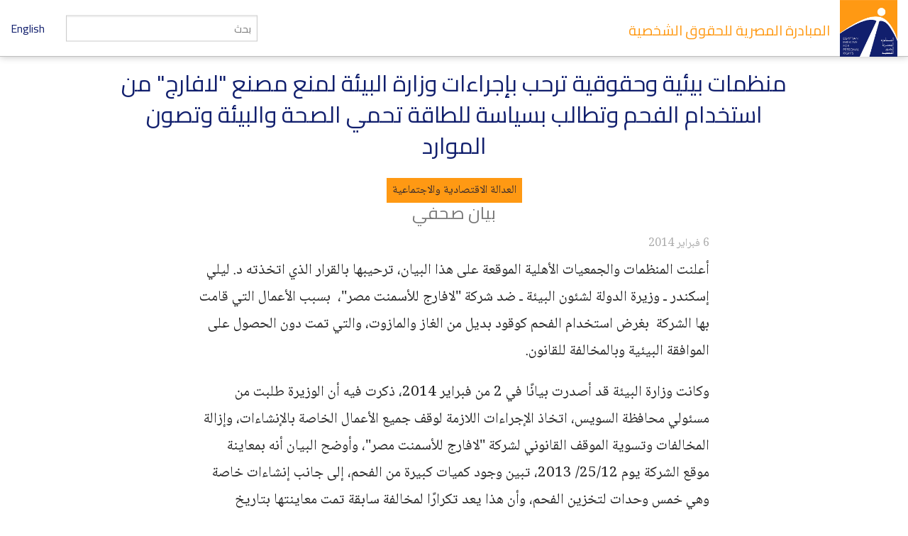

--- FILE ---
content_type: text/html; charset=utf-8
request_url: https://eipr.org/press/2014/02/%D9%85%D9%86%D8%B8%D9%85%D8%A7%D8%AA-%D8%A8%D9%8A%D8%A6%D9%8A%D8%A9-%D9%88%D8%AD%D9%82%D9%88%D9%82%D9%8A%D8%A9-%D8%AA%D8%B1%D8%AD%D8%A8-%D8%A8%D8%A5%D8%AC%D8%B1%D8%A7%D8%A1%D8%A7%D8%AA-%D9%88%D8%B2%D8%A7%D8%B1%D8%A9-%D8%A7%D9%84%D8%A8%D9%8A%D8%A6%D8%A9-%D9%84%D9%85%D9%86%D8%B9-%D9%85%D8%B5%D9%86%D8%B9-%D9%84%D8%A7%D9%81%D8%A7%D8%B1%D8%AC-%D9%85%D9%86-%D8%A7%D8%B3%D8%AA%D8%AE%D8%AF%D8%A7%D9%85-%D8%A7%D9%84%D9%81%D8%AD%D9%85
body_size: 7482
content:
<!DOCTYPE html>
<!-- Sorry no IE7 support! -->
<!-- @see http://foundation.zurb.com/docs/index.html#basicHTMLMarkup -->

<!--[if IE 8]><html class="no-js lt-ie9" lang="ar" dir="rtl"> <![endif]-->
<!--[if gt IE 8]><!--> <html class="no-js" lang="ar" dir="rtl"> <!--<![endif]-->
<head>
  <meta charset="utf-8" />
<meta name="Generator" content="Drupal 7 (http://drupal.org)" />
<link rel="canonical" href="/press/2014/02/%D9%85%D9%86%D8%B8%D9%85%D8%A7%D8%AA-%D8%A8%D9%8A%D8%A6%D9%8A%D8%A9-%D9%88%D8%AD%D9%82%D9%88%D9%82%D9%8A%D8%A9-%D8%AA%D8%B1%D8%AD%D8%A8-%D8%A8%D8%A5%D8%AC%D8%B1%D8%A7%D8%A1%D8%A7%D8%AA-%D9%88%D8%B2%D8%A7%D8%B1%D8%A9-%D8%A7%D9%84%D8%A8%D9%8A%D8%A6%D8%A9-%D9%84%D9%85%D9%86%D8%B9-%D9%85%D8%B5%D9%86%D8%B9-%D9%84%D8%A7%D9%81%D8%A7%D8%B1%D8%AC-%D9%85%D9%86-%D8%A7%D8%B3%D8%AA%D8%AE%D8%AF%D8%A7%D9%85-%D8%A7%D9%84%D9%81%D8%AD%D9%85" />
<link rel="shortlink" href="/node/2449" />
<link rel="shortcut icon" href="https://eipr.org/sites/all/themes/eipr_theme/favicon.ico" />
<meta name="viewport" content="width=device-width, initial-scale=1.0" />
<meta http-equiv="ImageToolbar" content="false" />
  <title>منظمات بيئية وحقوقية ترحب بإجراءات وزارة البيئة لمنع مصنع &quot;لافارج&quot; من استخدام الفحم وتطالب بسياسة للطاقة تحمي الصحة والبيئة وتصون الموارد  | المبادرة المصرية للحقوق الشخصية</title>
  <link rel="stylesheet" href="https://eipr.org/sites/default/files/css/css_37UrSopylIXHsBeTUewrpvuk1zvG5RvgG9GjtqzpB3o.css" />
<link rel="stylesheet" href="https://eipr.org/sites/default/files/css/css_J_ohCc4QbnxDfnfgjYYxwNiWCtINl1cXgwvMeKXbRBE.css" />
<link rel="stylesheet" href="https://eipr.org/sites/default/files/css/css_rzaY4ySU-gfEaDe3vqmE0XWvgkNEnw7bi-8_0qNMisE.css" />
<link rel="stylesheet" href="https://eipr.org/sites/default/files/css/css_BL5NM_VLF49l-8DQuiZavze3GytJm3PchMreJsouyus.css" />
  <script src="https://eipr.org/sites/default/files/js/js_mOx0WHl6cNZI0fqrVldT0Ay6Zv7VRFDm9LexZoNN_NI.js"></script>
<script>document.createElement( "picture" );</script>
<script src="https://eipr.org/sites/default/files/js/js_GOikDsJOX04Aww72M-XK1hkq4qiL_1XgGsRdkL0XlDo.js"></script>
<script src="https://eipr.org/sites/default/files/js/js_jO9lnNtXPrEzSCKDnID__CEMS3W_tNf3nJtkJbsqKas.js"></script>
<script src="https://www.googletagmanager.com/gtag/js?id=G-CD1SDME3TL"></script>
<script>window.dataLayer = window.dataLayer || [];function gtag(){dataLayer.push(arguments)};gtag("js", new Date());gtag("set", "developer_id.dMDhkMT", true);gtag("config", "G-CD1SDME3TL", {"groups":"default","anonymize_ip":true});</script>
<script src="https://eipr.org/sites/default/files/js/js__iH934giAlZ-0kZ9_CYOwL3I8pEoVFyNmAajxNiQBYA.js"></script>
<script>jQuery.extend(Drupal.settings, {"basePath":"\/","pathPrefix":"","setHasJsCookie":0,"ajaxPageState":{"theme":"eipr_theme","theme_token":"tuia224c2NjXLiBqPw-7LQyxp_rMsYqGLY6XECN57Xk","js":{"sites\/all\/modules\/contrib\/picture\/picturefill\/picturefill.min.js":1,"sites\/all\/modules\/contrib\/picture\/picture.min.js":1,"sites\/all\/modules\/contrib\/jquery_update\/replace\/jquery\/1.12\/jquery.min.js":1,"0":1,"misc\/jquery-extend-3.4.0.js":1,"misc\/jquery-html-prefilter-3.5.0-backport.js":1,"misc\/jquery.once.js":1,"misc\/drupal.js":1,"sites\/all\/modules\/contrib\/jquery_update\/js\/jquery_browser.js":1,"public:\/\/languages\/ar_GMNriwBByhoaaqd-yxYHqOoG31eNINTMNuUg3IWjhMQ.js":1,"sites\/all\/modules\/contrib\/google_analytics\/googleanalytics.js":1,"https:\/\/www.googletagmanager.com\/gtag\/js?id=G-CD1SDME3TL":1,"1":1,"sites\/all\/themes\/zurb_foundation\/js\/vendor\/modernizr.js":1,"sites\/all\/themes\/eipr_theme\/js\/foundation.min.js":1,"sites\/all\/themes\/eipr_theme\/js\/libs.min.js":1,"sites\/all\/themes\/eipr_theme\/js\/app.min.js":1},"css":{"modules\/system\/system.base.css":1,"modules\/system\/system.base-rtl.css":1,"modules\/system\/system.menus-rtl.css":1,"modules\/system\/system.messages.css":1,"modules\/system\/system.messages-rtl.css":1,"modules\/system\/system.theme.css":1,"modules\/system\/system.theme-rtl.css":1,"modules\/book\/book.css":1,"modules\/book\/book-rtl.css":1,"modules\/field\/theme\/field.css":1,"modules\/field\/theme\/field-rtl.css":1,"sites\/all\/modules\/contrib\/footnotes\/footnotes.css":1,"sites\/all\/modules\/contrib\/footnotes\/footnotes-rtl.css":1,"modules\/node\/node.css":1,"sites\/all\/modules\/contrib\/picture\/picture_wysiwyg.css":1,"modules\/search\/search.css":1,"modules\/search\/search-rtl.css":1,"modules\/user\/user.css":1,"modules\/user\/user-rtl.css":1,"sites\/all\/modules\/contrib\/views\/css\/views.css":1,"sites\/all\/modules\/contrib\/views\/css\/views-rtl.css":1,"sites\/all\/modules\/contrib\/ctools\/css\/ctools.css":1,"sites\/all\/modules\/contrib\/panels\/css\/panels.css":1,"sites\/all\/libraries\/fontello\/css\/fontello.css":1,"sites\/all\/modules\/contrib\/social_media_links\/social_media_links.css":1,"sites\/all\/themes\/eipr_theme\/css\/normalize.css":1,"sites\/all\/themes\/eipr_theme\/css\/foundation.min.css":1,"sites\/all\/themes\/eipr_theme\/css\/eipr_theme.css":1,"public:\/\/css\/eipr_theme-auto-rtl.css":1,"sites\/all\/themes\/eipr_theme\/fonts\/foundation-icons\/foundation-icons.css":1}},"googleanalytics":{"account":["G-CD1SDME3TL"],"trackOutbound":1,"trackMailto":1,"trackDownload":1,"trackDownloadExtensions":"7z|aac|arc|arj|asf|asx|avi|bin|csv|doc(x|m)?|dot(x|m)?|exe|flv|gif|gz|gzip|hqx|jar|jpe?g|js|mp(2|3|4|e?g)|mov(ie)?|msi|msp|pdf|phps|png|ppt(x|m)?|pot(x|m)?|pps(x|m)?|ppam|sld(x|m)?|thmx|qtm?|ra(m|r)?|sea|sit|tar|tgz|torrent|txt|wav|wma|wmv|wpd|xls(x|m|b)?|xlt(x|m)|xlam|xml|z|zip"},"currentPath":"node\/2449","currentPathIsAdmin":false,"urlIsAjaxTrusted":{"\/press\/2014\/02\/%D9%85%D9%86%D8%B8%D9%85%D8%A7%D8%AA-%D8%A8%D9%8A%D8%A6%D9%8A%D8%A9-%D9%88%D8%AD%D9%82%D9%88%D9%82%D9%8A%D8%A9-%D8%AA%D8%B1%D8%AD%D8%A8-%D8%A8%D8%A5%D8%AC%D8%B1%D8%A7%D8%A1%D8%A7%D8%AA-%D9%88%D8%B2%D8%A7%D8%B1%D8%A9-%D8%A7%D9%84%D8%A8%D9%8A%D8%A6%D8%A9-%D9%84%D9%85%D9%86%D8%B9-%D9%85%D8%B5%D9%86%D8%B9-%D9%84%D8%A7%D9%81%D8%A7%D8%B1%D8%AC-%D9%85%D9%86-%D8%A7%D8%B3%D8%AA%D8%AE%D8%AF%D8%A7%D9%85-%D8%A7%D9%84%D9%81%D8%AD%D9%85":true}});</script>
  <!--[if lt IE 9]>
		<script src="http://html5shiv.googlecode.com/svn/trunk/html5.js"></script>
	<![endif]-->
</head>
<body class="html not-front not-logged-in no-sidebars page-node page-node- page-node-2449 node-type-article i18n-ar lang-ar section-press" >
  <div class="skip-link">
    <a href="#main-content" class="element-invisible element-focusable">تجاوز إلى المحتوى الرئيسي</a>
  </div>
    <!--.page -->
<div role="document" class="page">

  <!--.l-header -->
  <header role="banner" class="l-header">
    <!-- Title, slogan and menu -->
    <section class="row collapse">
      <div class="columns">
        <a href="/" rel="home" title="المبادرة المصرية للحقوق الشخصية الرئيسية"><img class="logo" typeof="foaf:Image" src="https://eipr.org/sites/all/themes/eipr_theme/logo.png" alt="المبادرة المصرية للحقوق الشخصية logo" title="المبادرة المصرية للحقوق الشخصية الرئيسية" /></a>        <h1 id="site-name" class="hide-for-small">
          <a href="/" title="الرئيسية" rel="home"><span>المبادرة المصرية للحقوق الشخصية</span></a>
        </h1>
        <a href="/en" class="site-language-switcher en">English</a>                  <div class="search-form-wrapper">
            <form action="/search" method="get" id="search-form" accept-charset="UTF-8">
              <input type="text" id="edit-keywords" name="keywords" value="" size="20" maxlength="128" class="form-text" placeholder="بحث">
            </form>
          </div>
              </div>
    </section>
    <!-- End title, slogan and menu -->
      </header>
  <!--/.l-header -->
    
  
  <!--.l-main -->
  <main role="main" class="l-main">
    <!-- .l-main region -->
    <div class="main">
      <div class="page-title-container">
        
                                    
              </div>
        
      
    <div  about="/press/2014/02/%D9%85%D9%86%D8%B8%D9%85%D8%A7%D8%AA-%D8%A8%D9%8A%D8%A6%D9%8A%D8%A9-%D9%88%D8%AD%D9%82%D9%88%D9%82%D9%8A%D8%A9-%D8%AA%D8%B1%D8%AD%D8%A8-%D8%A8%D8%A5%D8%AC%D8%B1%D8%A7%D8%A1%D8%A7%D8%AA-%D9%88%D8%B2%D8%A7%D8%B1%D8%A9-%D8%A7%D9%84%D8%A8%D9%8A%D8%A6%D8%A9-%D9%84%D9%85%D9%86%D8%B9-%D9%85%D8%B5%D9%86%D8%B9-%D9%84%D8%A7%D9%81%D8%A7%D8%B1%D8%AC-%D9%85%D9%86-%D8%A7%D8%B3%D8%AA%D8%AE%D8%AF%D8%A7%D9%85-%D8%A7%D9%84%D9%81%D8%AD%D9%85" typeof="sioc:Item foaf:Document" class="ds-1col node node-article node-promoted view-mode-full clearfix">

  
  <h1 class="node-title">منظمات بيئية وحقوقية ترحب بإجراءات وزارة البيئة لمنع مصنع &quot;لافارج&quot; من استخدام الفحم وتطالب بسياسة للطاقة تحمي الصحة والبيئة وتصون الموارد </h1><div class="field field-name-add-this-inline-code field-type-ds field-label-hidden field-wrapper"><!-- Go to www.addthis.com/dashboard to customize your tools -->
<div class="addthis_inline_share_toolbox"></div></div><div class="programs"><span><a href="/programs/%D8%A7%D9%84%D8%B9%D8%AF%D8%A7%D9%84%D8%A9-%D8%A7%D9%84%D8%A7%D9%82%D8%AA%D8%B5%D8%A7%D8%AF%D9%8A%D8%A9-%D9%88%D8%A7%D9%84%D8%A7%D8%AC%D8%AA%D9%85%D8%A7%D8%B9%D9%8A%D8%A9" typeof="skos:Concept" property="rdfs:label skos:prefLabel">العدالة الاقتصادية والاجتماعية</a></span></div><h3 class="node-article-type">بيان صحفي</h3><div class="node-publish-date">6 فبراير 2014</div><div class="node-body"><p>أعلنت المنظمات والجمعيات الأهلية الموقعة على هذا البيان، ترحيبها بالقرار الذي اتخذته د. ليلي إسكندر ـ وزيرة الدولة لشئون البيئة ـ ضد شركة "لافارج للأسمنت مصر"،  بسبب الأعمال التي قامت بها الشركة  بغرض استخدام الفحم كوقود بديل من الغاز والمازوت، والتي تمت دون الحصول على الموافقة البيئية وبالمخالفة للقانون.</p>
<p>وكانت وزارة البيئة قد أصدرت بيانًا في 2 من فبراير 2014، ذكرت فيه أن الوزيرة طلبت من مسئولي محافظة السويس، اتخاذ الإجراءات اللازمة لوقف جميع الأعمال الخاصة بالإنشاءات، وإزالة المخالفات وتسوية الموقف القانوني لشركة "لافارج للأسمنت مصر"، وأوضح البيان أنه بمعاينة موقع الشركة يوم 25/12/ 2013، تبين وجود كميات كبيرة من الفحم، إلى جانب إنشاءات خاصة وهي خمس وحدات لتخزين الفحم، وأن هذا يعد تكرارًا لمخالفة سابقة تمت معاينتها بتاريخ 9/10/2010، وأوضح البيان أن هذه الأعمال تمت دون الحصول على موافقة وزارة البيئة عليها، علمًا بأن هذه الموافقة شرط مُلزِم، بموجب القانون رقم 4 لسنة 1994 ولائحته التنفيذية. </p>
<p>وتعد شركة "لافارج للأسمنت مصر" المملوكة لشركة "لافارج" العالمية، من أكبر الشركات المنتجة للأسمنت في مصر. وكانت صناعة الأسمنت ـ وهي من الصناعات كثيفة الاستهلاك للطاقة ـ قد شهدت تدفقًا كبيرًا في الاستثمارات الأجنبية خلال العقود الماضية، حتى بلغت تلك الاستثمارات ما يعادل 80% من الناتج السنوي للأسمنت. ويرجع السبب الأساسي لهذا الإقبال إلى الدعم الضخم الموجه لأسعار الوقود والكهرباء، الذي تم في ظل السياسات الحكومية السابقة. وهو إهدار ليس له مثيل لمصادر البلد المحدودة من هذه الموارد الهامة. </p>
<p>وكانت شركة "لافارج" قد صرحت في عدة مناسبات سابقة، بضرورة التحول للفحم لمواجهة نقص كميات الغاز التي تحصل عليها في ظل أزمة الطاقة الحالية، رغم أن صناعة الأسمنت في مصر قد حققت لأصحابها أرباحًا فاقت بكثير مثيلاتها في كافة أنحاء العالم . وتقدِّر <a href="http://eipr.org/sites/default/files/pressreleases/pdf/study_energysubsidies_ar_jan2012.pdf">بعض الدراسات</a> هذا الربح بحوالي 40% ،كما تقدر أن هامش الربح هذا سيظل مرتفعًا حتى لو تم رفع الدعم عن الغاز والكهرباء. </p>
<p>وجدير بالذكر أن عددًا من المنظمات المعنية بالصحة والبيئة، كانت قد أعربت عن قلقها للتوجهات التي عبر عنها عدد من الوزراء وأصحاب الصناعات، عن استخدام الفحم كوقود بديل بسبب رخص ثمنه. واعتبرت المنظمات أن هذا القرار يفيد قِلةً من المستثمرين، الساعين إلى تحقيق أقصى الأرباح الممكنة، دون اعتبارٍ للخسائر الاقتصادية والصحية والبيئية، التي ستتحملها الأجيال الحالية والقادمة. كما أكدت المنظمات على أن الفحم وقودٌ شديد التلويث للبيئة، ويحمل استخدامه مخاطر صحية كبيرة،وأن هذه المخاطر تتضاعف في ظل حمل التلوث الذي تئن منه بالفعل المدن الكبرى عمومًا والمناطق المحيطة بمصانع الأسمنت خصوصًا. </p>
<p>وبينما ترحب المنظمات بقرار البيئة، فإنها تؤكد على ضرورة أن يقوم محافظ السويس، باتخاذ الإجراءات اللازمة تجاه شركة "لافارج"،كما تطالب وزارة البيئة بتفعيل وتدعيم عمليات الرصد ومراقبة امتثال المصانع للقانون، خصوصًا مصانع الأسمنت، حيث تواردت أنباء عن قيام "شركة مصر أسمنت قنا"، وكذلك "شركة السويس للأسمنت" وبعض مصانع المنطقة الصناعية بالعين السخنة بأعمال مشابهة تمهيدًا لاستخدام الفحم.</p>
<p>وتؤكد المنظمات بوجه خاص، على ضرورة أن يضع المجلس الأعلى للطاقة استراتيجية للطاقة، تعتمد على ترشيد الاستخدام واستغلال الموارد المتجددة، التي تمثل ثروة مصر الحقيقية في الطاقة، وعدم القبول بالحلول المتسرعة دون حساب عواقبها على المدى الطويل، خصوصا أن السماح باستخدام الفحم له عواقب اقتصادية وصحية وبيئية وخيمة، وأن تسعى إلى إصلاح وتخفيف عواقب سياسات الماضي الخاطئة، التي أهدرت ومازالت تهدر موارد مصر وتلوِّث بيئتها.</p>
<p> </p>
<p><strong>المنظمات المنضمة: </strong></p>
<p>
<ul>
<li> المبادرة المصرية للحقوق الشخصية</li>
<li> المركز المصري للحقوق الاقتصادية والاجتماعية</li>
<li> حملة مصريون ضد الفحم</li>
<li> حركة 350</li>
<li> جمعية التنمية الصحية والبيئية ( أهيد)</li>
<li> جمعية المحافظة على البيئة بالبحر الأحمر</li>
</ul>
<p></p>
</div><div class="files"><ul class="inline-list"><li><a href="/files/%D8%A7%D9%84%D8%AD%D9%82-%D9%81%D9%8A-%D8%A7%D9%84%D8%B5%D8%AD%D8%A9" typeof="skos:Concept" property="rdfs:label skos:prefLabel">الحق في الصحة</a></li><li><a href="/files/%D8%A7%D9%84%D8%AD%D9%82%D9%88%D9%82-%D8%A7%D9%84%D8%A7%D9%82%D8%AA%D8%B5%D8%A7%D8%AF%D9%8A%D8%A9" typeof="skos:Concept" property="rdfs:label skos:prefLabel">الحقوق الاقتصادية</a></li></ul></div><div class="tags"><ul class="inline-list"><li><a href="/tags/%D9%84%D8%A7%D9%81%D8%A7%D8%B1%D8%AC-%D9%84%D9%84%D8%A3%D8%B3%D9%85%D9%86%D8%AA-%D9%85%D8%B5%D8%B1" typeof="skos:Concept" property="rdfs:label skos:prefLabel">لافارج للأسمنت مصر</a></li><li><a href="/tags/%D8%A7%D9%84%D9%81%D8%AD%D9%85" typeof="skos:Concept" property="rdfs:label skos:prefLabel">الفحم</a></li><li><a href="/tags/%D9%88%D8%B2%D8%A7%D8%B1%D8%A9-%D8%A7%D9%84%D8%A8%D9%8A%D8%A6%D8%A9" typeof="skos:Concept" property="rdfs:label skos:prefLabel">وزارة البيئة</a></li><li><a href="/tags/%D8%B5%D9%86%D8%A7%D8%B9%D8%A9-%D8%A7%D9%84%D8%A3%D8%B3%D9%85%D9%86%D8%AA" typeof="skos:Concept" property="rdfs:label skos:prefLabel">صناعة الأسمنت</a></li><li><a href="/tags/%D8%A7%D9%84%D9%86%D8%A7%D8%AA%D8%AC-%D8%A7%D9%84%D8%B3%D9%86%D9%88%D9%8A-%D9%84%D9%84%D8%A3%D8%B3%D9%85%D9%86%D8%AA" typeof="skos:Concept" property="rdfs:label skos:prefLabel">الناتج السنوي للأسمنت</a></li><li><a href="/tags/%D8%A3%D8%B2%D9%85%D8%A9-%D8%A7%D9%84%D8%B7%D8%A7%D9%82%D8%A9" typeof="skos:Concept" property="rdfs:label skos:prefLabel">أزمة الطاقة</a></li><li><a href="/tags/%D9%85%D8%AD%D8%A7%D9%81%D8%B8%D8%A9-%D8%A7%D9%84%D8%B3%D9%88%D9%8A%D8%B3" typeof="skos:Concept" property="rdfs:label skos:prefLabel">محافظة السويس</a></li><li><a href="/tags/%D8%B4%D8%B1%D9%83%D8%A9" typeof="skos:Concept" property="rdfs:label skos:prefLabel">شركة</a></li><li><a href="/tags/%D8%A7%D9%84%D8%AA%D8%BA%D9%8A%D8%B1%D8%A7%D8%AA-%D8%A7%D9%84%D9%85%D9%86%D8%A7%D8%AE%D9%8A%D8%A9" typeof="skos:Concept" property="rdfs:label skos:prefLabel">التغيرات المناخية</a></li></ul></div></div>

  
      </div>
    <!--/.l-main region -->
  </main>
  <!--/.l-main -->

  
  <!--.l-footer -->
  <footer class="l-footer row" role="contentinfo">
      </footer>
  <!--/.l-footer -->

      <!--.footer-columns -->
    <section class="row l-footer-columns spacing top">
              <div class="footer-first medium-3 columns">
            <section class="block block-menu block-menu-menu-site-tree">
  
        <h2 class="block-title">المبادرة</h2>
    
    <ul class="menu"><li class="first leaf"><a href="/%D8%A7%D8%AA%D8%B5%D9%84-%D8%A8%D9%86%D8%A7">أتصل بنا</a></li>
<li class="leaf"><a href="/%D9%85%D9%86-%D9%86%D8%AD%D9%86">من نحن</a></li>
<li class="leaf"><a href="/publications">إصدارات</a></li>
<li class="leaf"><a href="/press">بيانات صحفية وأخبار</a></li>
<li class="leaf"><a href="/blog">المدونة</a></li>
<li class="last leaf"><a href="/%D9%85%D9%86%D8%B4%D9%88%D8%B1-%D8%A8%D8%B1%D8%AE%D8%B5%D8%A9-%D8%A7%D9%84%D9%85%D8%B4%D8%A7%D8%B9-%D8%A7%D9%84%D8%A5%D8%A8%D8%AF%D8%A7%D8%B9%D9%8A">منشور برخصة المشاع الإبداعي</a></li>
</ul>  
  </section>        </div>
                    <div class="footer-second medium-3 columns">
            <section class="block block-views block-views-taxonomy-block-programs-menu">
  
        <h2 class="block-title">البرامج</h2>
    
    <div class="view view-taxonomy view-id-taxonomy view-display-id-block_programs_menu view-dom-id-730398a7c7a42dac3f4cd1af1f4d1b44">
        
  
  
      <div class="view-content">
          <ul class="menu">          <li class="views-row views-row-1 views-row-odd views-row-first leaf">  
  <div class="views-field views-field-name">        <span class="field-content"><a href="/programs/%D8%A7%D9%84%D8%B9%D8%AF%D8%A7%D9%84%D8%A9-%D8%A7%D9%84%D8%AC%D9%86%D8%A7%D8%A6%D9%8A%D8%A9">العدالة الجنائية</a></span>  </div></li>
          <li class="views-row views-row-2 views-row-even leaf">  
  <div class="views-field views-field-name">        <span class="field-content"><a href="/programs/%D8%A7%D9%84%D8%B9%D8%AF%D8%A7%D9%84%D8%A9-%D8%A7%D9%84%D8%A7%D9%82%D8%AA%D8%B5%D8%A7%D8%AF%D9%8A%D8%A9-%D9%88%D8%A7%D9%84%D8%A7%D8%AC%D8%AA%D9%85%D8%A7%D8%B9%D9%8A%D8%A9">العدالة الاقتصادية والاجتماعية</a></span>  </div></li>
          <li class="views-row views-row-3 views-row-odd leaf">  
  <div class="views-field views-field-name">        <span class="field-content"><a href="/programs/%D8%A7%D9%84%D8%AD%D8%B1%D9%8A%D8%A7%D8%AA-%D8%A7%D9%84%D9%85%D8%AF%D9%86%D9%8A%D8%A9">الحريات المدنية</a></span>  </div></li>
          <li class="views-row views-row-4 views-row-even views-row-last leaf">  
  <div class="views-field views-field-name">        <span class="field-content"><a href="/taxonomy/term/411">الآليات الإقليمية والدولية لحقوق الإنسان‬‎</a></span>  </div></li>
      </ul>    </div>
  
  
  
  
  
  
</div>  
  </section>        </div>
                    <div class="footer-third medium-3 columns">
            <section class="block block-mailchimp-signup block-mailchimp-signup-eipr-arabic-mailing-list">
  
        <h2 class="block-title">القائمة البريدية العربية</h2>
    
    <form class="mailchimp-signup-subscribe-form" action="/press/2014/02/%D9%85%D9%86%D8%B8%D9%85%D8%A7%D8%AA-%D8%A8%D9%8A%D8%A6%D9%8A%D8%A9-%D9%88%D8%AD%D9%82%D9%88%D9%82%D9%8A%D8%A9-%D8%AA%D8%B1%D8%AD%D8%A8-%D8%A8%D8%A5%D8%AC%D8%B1%D8%A7%D8%A1%D8%A7%D8%AA-%D9%88%D8%B2%D8%A7%D8%B1%D8%A9-%D8%A7%D9%84%D8%A8%D9%8A%D8%A6%D8%A9-%D9%84%D9%85%D9%86%D8%B9-%D9%85%D8%B5%D9%86%D8%B9-%D9%84%D8%A7%D9%81%D8%A7%D8%B1%D8%AC-%D9%85%D9%86-%D8%A7%D8%B3%D8%AA%D8%AE%D8%AF%D8%A7%D9%85-%D8%A7%D9%84%D9%81%D8%AD%D9%85" method="post" id="mailchimp-signup-subscribe-block-eipr-arabic-mailing-list-form" accept-charset="UTF-8"><div><div class="mailchimp-signup-subscribe-form-description">إشترك في القائمة البريدية لتصلك آخر الأخبار.</div><div id="mailchimp-newsletter-fd94d97637-mergefields" class="mailchimp-newsletter-mergefields"><div class="form-item form-type-textfield form-item-mergevars-EMAIL">
  <label for="edit-mergevars-email">‏البريد الإلكتروني ‏<span class="form-required" title="هذا الحقل ضروري.">*</span></label>
 <input type="text" id="edit-mergevars-email" name="mergevars[EMAIL]" value="" size="25" maxlength="128" class="form-text required" />
</div>
</div><input type="hidden" name="form_build_id" value="form-EkHOsodZxpvnhAj0rSnakoDZxUSYTP7EfSY5n4rp0fM" />
<input type="hidden" name="form_id" value="mailchimp_signup_subscribe_block_eipr_arabic_mailing_list_form" />
<button class="secondary button radius form-submit" id="edit-submit" name="op" value="اشترك" type="submit">اشترك</button>
</div></form>  
  </section>        </div>
                    <div class="footer-fourth medium-3 columns">
            <section class="block block-social-media-links block-social-media-links-social-media-links">
  
        <h2 class="block-title">Follow Us</h2>
    
    <ul class="social-media-links platforms inline horizontal"><li  class="facebook first"><a href="https://www.facebook.com/EIPR.org" title="Facebook"><img src="https://eipr.org/sites/all/modules/contrib/social_media_links/libraries/elegantthemes/PNG/facebook.png" alt="Facebook icon" /></a></li><li  class="twitter"><a href="http://www.twitter.com/eipr" title="Twitter"><img src="https://eipr.org/sites/all/modules/contrib/social_media_links/libraries/elegantthemes/PNG/twitter.png" alt="Twitter icon" /></a></li><li  class="youtube_channel last"><a href="http://www.youtube.com/channel/UCgZDy4S7286fKAjFIKv63oA" title="Youtube (Channel)"><img src="https://eipr.org/sites/all/modules/contrib/social_media_links/libraries/elegantthemes/PNG/youtube.png" alt="Youtube (Channel) icon" /></a></li></ul>  
  </section>        </div>
          </section>
    <!--/.footer-columns-->
  

  </div>
<!-- Go to www.addthis.com/dashboard to customize your tools -->
<script type="text/javascript" src="//s7.addthis.com/js/300/addthis_widget.js#pubid=ra-57fe456e67704fd9"></script>
<!--/.page -->
  <script src="https://eipr.org/sites/default/files/js/js_7-q4xx5FaXgFWWma9tMCS9Q__822jcg6rhczPisS8LQ.js"></script>
    <script>
    (function ($, Drupal, window, document, undefined) {
      $(document).foundation();
    })(jQuery, Drupal, this, this.document);
  </script>
</body>
</html>
